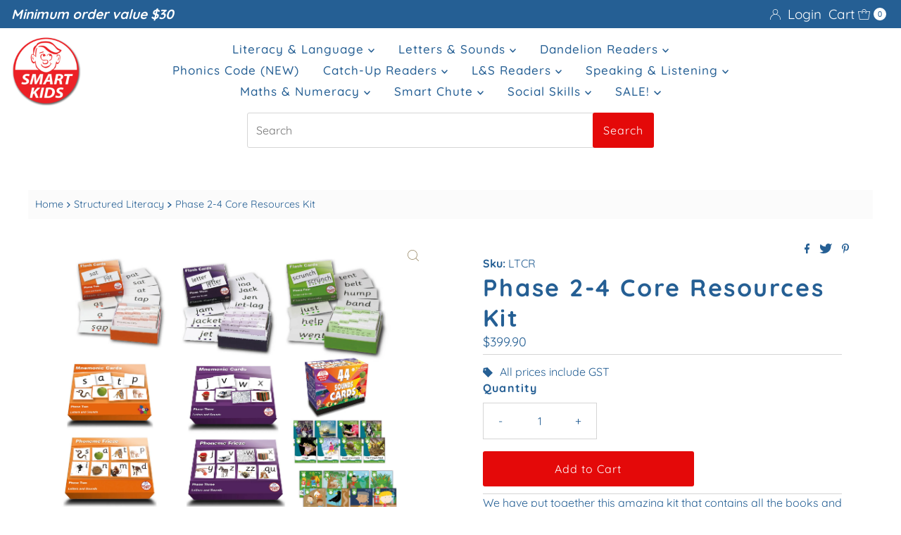

--- FILE ---
content_type: text/plain; charset=utf-8
request_url: https://sp-micro-proxy.b-cdn.net/micro?unique_id=smartkids-au.myshopify.com
body_size: 3904
content:
{"site":{"free_plan_limit_reached":true,"billing_status":null,"billing_active":false,"pricing_plan_required":true,"settings":{"proof_mobile_position":"Top","proof_desktop_position":"Bottom Right","proof_pop_size":"small","proof_start_delay_time":3,"proof_time_between":3,"proof_display_time":5,"proof_visible":true,"proof_cycle":true,"proof_mobile_enabled":true,"proof_desktop_enabled":true,"proof_tablet_enabled":true,"proof_locale":"en","proof_show_powered_by":false},"site_integrations":[{"id":"1710369","enabled":true,"integration":{"name":"Shopify Purchase","handle":"shopify_api_purchase","pro":false},"settings":{"proof_onclick_new_tab":null,"proof_exclude_pages":null,"proof_include_pages":[],"proof_display_pages_mode":"excluded","proof_minimum_activity_sessions":2,"proof_height":110,"proof_bottom":15,"proof_top":10,"proof_right":15,"proof_left":10,"proof_background_color":"#fff","proof_background_image_url":"","proof_font_color":"#333","proof_border_radius":8,"proof_padding_top":0,"proof_padding_bottom":0,"proof_padding_left":8,"proof_padding_right":16,"proof_icon_color":null,"proof_icon_background_color":null,"proof_hours_before_obscure":20,"proof_minimum_review_rating":5,"proof_highlights_color":"#F89815","proof_display_review":true,"proof_show_review_on_hover":false,"proof_summary_time_range":1440,"proof_summary_minimum_count":10,"proof_show_media":true,"proof_show_message":true,"proof_media_url":null,"proof_media_position":"top","proof_nudge_click_url":null,"proof_icon_url":null,"proof_icon_mode":null,"proof_icon_enabled":false},"template":{"id":"4","body":{"top":"{{first_name}} in {{city}}, {{province}} {{country}}","middle":"Purchased {{product_title}}"},"raw_body":"<top>{{first_name}} in {{city}}, {{province}} {{country}}</top><middle>Purchased {{product_title}}</middle>","locale":"en"}},{"id":"1710368","enabled":true,"integration":{"name":"Shopify Add To Cart","handle":"shopify_storefront_add_to_cart","pro":false},"settings":{"proof_onclick_new_tab":null,"proof_exclude_pages":null,"proof_include_pages":[],"proof_display_pages_mode":"excluded","proof_minimum_activity_sessions":2,"proof_height":110,"proof_bottom":15,"proof_top":10,"proof_right":15,"proof_left":10,"proof_background_color":"#fff","proof_background_image_url":"","proof_font_color":"#333","proof_border_radius":8,"proof_padding_top":0,"proof_padding_bottom":0,"proof_padding_left":8,"proof_padding_right":16,"proof_icon_color":null,"proof_icon_background_color":null,"proof_hours_before_obscure":20,"proof_minimum_review_rating":5,"proof_highlights_color":"#F89815","proof_display_review":true,"proof_show_review_on_hover":false,"proof_summary_time_range":1440,"proof_summary_minimum_count":10,"proof_show_media":true,"proof_show_message":true,"proof_media_url":null,"proof_media_position":"top","proof_nudge_click_url":null,"proof_icon_url":null,"proof_icon_mode":null,"proof_icon_enabled":false},"template":{"id":"36","body":{"top":"{{first_name}} in {{city}}, {{province}} {{country}}","middle":"Added to Cart {{product_title}}"},"raw_body":"<top>{{first_name}} in {{city}}, {{province}} {{country}}</top><middle>Added to Cart {{product_title}}</middle>","locale":"en"}}],"events":[{"id":"244602203","created_at":"2026-01-27T08:26:27.697Z","variables":{"first_name":"Someone","city":"Central Coast","province":"New South Wales","province_code":"NSW","country":"Australia","country_code":"AU","product_title":"Dandelion Readers Extended Code Level 4"},"click_url":"https://www.smartkids.com.au/products/extended-code-level-4-book-pack","image_url":"https://cdn.shopify.com/s/files/1/1010/4208/files/DandelionLevel4SmartKids_ff4a2821-ead6-46e0-8d56-f2962f46a60e.png?v=1763495753","product":{"id":"57176039","product_id":"2424917196918","title":"Dandelion Readers Extended Code Level 4","created_at":"2018-12-11T01:06:24.000Z","updated_at":"2025-11-28T12:02:49.190Z","published_at":"2018-12-11T01:06:22.000Z"},"site_integration":{"id":"1710368","enabled":true,"integration":{"name":"Shopify Add To Cart","handle":"shopify_storefront_add_to_cart","pro":false},"template":{"id":"36","body":{"top":"{{first_name}} in {{city}}, {{province}} {{country}}","middle":"Added to Cart {{product_title}}"},"raw_body":"<top>{{first_name}} in {{city}}, {{province}} {{country}}</top><middle>Added to Cart {{product_title}}</middle>","locale":"en"}}},{"id":"244599681","created_at":"2026-01-27T07:27:08.000Z","variables":{"first_name":"Someone","city":"Wandi","province":"Western Australia","province_code":"WA","country":"Australia","country_code":"AU","product_title":"Letters and Sounds Phonics Assessment (FREE)"},"click_url":"https://www.smartkids.com.au/products/letters-and-sounds-student-assessment-free","image_url":"https://cdn.shopify.com/s/files/1/1010/4208/files/LettersandSoundsAssessment_29dd2bdc-252b-4bc8-a4c1-28ffc841d18f.png?v=1715827246","product":{"id":"60093405","product_id":"7219918733430","title":"Letters and Sounds Phonics Assessment (FREE)","created_at":"2024-05-16T02:40:45.000Z","updated_at":"2025-08-20T11:02:54.738Z","published_at":"2024-05-16T02:40:44.000Z"},"site_integration":{"id":"1710369","enabled":true,"integration":{"name":"Shopify Purchase","handle":"shopify_api_purchase","pro":false},"template":{"id":"4","body":{"top":"{{first_name}} in {{city}}, {{province}} {{country}}","middle":"Purchased {{product_title}}"},"raw_body":"<top>{{first_name}} in {{city}}, {{province}} {{country}}</top><middle>Purchased {{product_title}}</middle>","locale":"en"}}},{"id":"244599653","created_at":"2026-01-27T07:26:09.438Z","variables":{"first_name":"Someone","city":"Melbourne","province":"Victoria","province_code":"VIC","country":"Australia","country_code":"AU","product_title":"Letters and Sounds Phonics Assessment (FREE)"},"click_url":"https://www.smartkids.com.au/products/letters-and-sounds-student-assessment-free","image_url":"https://cdn.shopify.com/s/files/1/1010/4208/files/LettersandSoundsAssessment_29dd2bdc-252b-4bc8-a4c1-28ffc841d18f.png?v=1715827246","product":{"id":"60093405","product_id":"7219918733430","title":"Letters and Sounds Phonics Assessment (FREE)","created_at":"2024-05-16T02:40:45.000Z","updated_at":"2025-08-20T11:02:54.738Z","published_at":"2024-05-16T02:40:44.000Z"},"site_integration":{"id":"1710368","enabled":true,"integration":{"name":"Shopify Add To Cart","handle":"shopify_storefront_add_to_cart","pro":false},"template":{"id":"36","body":{"top":"{{first_name}} in {{city}}, {{province}} {{country}}","middle":"Added to Cart {{product_title}}"},"raw_body":"<top>{{first_name}} in {{city}}, {{province}} {{country}}</top><middle>Added to Cart {{product_title}}</middle>","locale":"en"}}},{"id":"244598613","created_at":"2026-01-27T07:01:32.090Z","variables":{"first_name":"Someone","city":"Adelaide","province":"South Australia","province_code":"SA","country":"Australia","country_code":"AU","product_title":"Vowel Sound Frieze"},"click_url":"https://www.smartkids.com.au/products/vowel-sound-frieze","image_url":"https://cdn.shopify.com/s/files/1/1010/4208/products/P12_web.jpg?v=1571004704","product":{"id":"57176904","product_id":"2601048014966","title":"Vowel Sound Frieze","created_at":"2019-03-18T01:07:34.000Z","updated_at":"2026-01-06T09:16:43.400Z","published_at":"2015-10-05T06:02:00.000Z"},"site_integration":{"id":"1710368","enabled":true,"integration":{"name":"Shopify Add To Cart","handle":"shopify_storefront_add_to_cart","pro":false},"template":{"id":"36","body":{"top":"{{first_name}} in {{city}}, {{province}} {{country}}","middle":"Added to Cart {{product_title}}"},"raw_body":"<top>{{first_name}} in {{city}}, {{province}} {{country}}</top><middle>Added to Cart {{product_title}}</middle>","locale":"en"}}},{"id":"244596535","created_at":"2026-01-27T05:31:54.942Z","variables":{"first_name":"Someone","city":"Glenbrook","province":"New South Wales","province_code":"NSW","country":"Australia","country_code":"AU","product_title":"Phonics Code Progression"},"click_url":"https://www.smartkids.com.au/products/phonics-code-progression","image_url":"https://cdn.shopify.com/s/files/1/1010/4208/files/5Artboard1_4x_e2055ce6-8948-4e67-b8b2-824f31a01e12.png?v=1762747539","product":{"id":"64733375","product_id":"7836069789814","title":"Phonics Code Progression","created_at":"2025-10-08T02:18:57.334Z","updated_at":"2025-12-27T12:02:50.238Z","published_at":"2025-10-08T02:18:54.000Z"},"site_integration":{"id":"1710368","enabled":true,"integration":{"name":"Shopify Add To Cart","handle":"shopify_storefront_add_to_cart","pro":false},"template":{"id":"36","body":{"top":"{{first_name}} in {{city}}, {{province}} {{country}}","middle":"Added to Cart {{product_title}}"},"raw_body":"<top>{{first_name}} in {{city}}, {{province}} {{country}}</top><middle>Added to Cart {{product_title}}</middle>","locale":"en"}}},{"id":"244593412","created_at":"2026-01-27T03:47:43.000Z","variables":{"first_name":"Someone","city":"Orelia","province":"Western Australia","province_code":"WA","country":"Australia","country_code":"AU","product_title":"Narrative Writing Directory (Large)"},"click_url":"https://www.smartkids.com.au/products/a3-narrative-writing-directory","image_url":"https://cdn.shopify.com/s/files/1/1010/4208/products/W17_12bd856f-281a-4af3-9aee-c2cbf95443fd.jpg?v=1657060746","product":{"id":"57176445","product_id":"2946442115","title":"Narrative Writing Directory (Large)","created_at":"2015-10-05T06:43:04.000Z","updated_at":"2025-08-21T11:03:05.065Z","published_at":"2015-10-05T06:43:02.000Z"},"site_integration":{"id":"1710369","enabled":true,"integration":{"name":"Shopify Purchase","handle":"shopify_api_purchase","pro":false},"template":{"id":"4","body":{"top":"{{first_name}} in {{city}}, {{province}} {{country}}","middle":"Purchased {{product_title}}"},"raw_body":"<top>{{first_name}} in {{city}}, {{province}} {{country}}</top><middle>Purchased {{product_title}}</middle>","locale":"en"}}},{"id":"244593039","created_at":"2026-01-27T03:35:49.000Z","variables":{"first_name":"Someone","city":"Gladysdale","province":"Victoria","province_code":"VIC","country":"Australia","country_code":"AU","product_title":"44 Sounds Wall Chart"},"click_url":"https://www.smartkids.com.au/products/44-sounds-wall-chart","image_url":"https://cdn.shopify.com/s/files/1/1010/4208/files/P14-44-Sounds-Chart.jpg?v=1707263936","product":{"id":"57175829","product_id":"2946673795","title":"44 Sounds Wall Chart","created_at":"2015-10-05T07:00:37.000Z","updated_at":"2026-01-27T03:35:53.243Z","published_at":"2015-10-05T07:00:35.000Z"},"site_integration":{"id":"1710369","enabled":true,"integration":{"name":"Shopify Purchase","handle":"shopify_api_purchase","pro":false},"template":{"id":"4","body":{"top":"{{first_name}} in {{city}}, {{province}} {{country}}","middle":"Purchased {{product_title}}"},"raw_body":"<top>{{first_name}} in {{city}}, {{province}} {{country}}</top><middle>Purchased {{product_title}}</middle>","locale":"en"}}},{"id":"244592990","created_at":"2026-01-27T03:34:31.773Z","variables":{"first_name":"Someone","city":"Avenel","province":"Victoria","province_code":"VIC","country":"Australia","country_code":"AU","product_title":"44 Sounds Desktop Chart (6 Pack)"},"click_url":"https://www.smartkids.com.au/products/44-sounds-desktop-chart-6-pack-2","image_url":"https://cdn.shopify.com/s/files/1/1010/4208/products/P16.jpg?v=1503888380","product":{"id":"57175780","product_id":"2946613699","title":"44 Sounds Desktop Chart (6 Pack)","created_at":"2015-10-05T06:55:40.000Z","updated_at":"2026-01-27T03:35:53.745Z","published_at":"2024-06-21T05:58:14.000Z"},"site_integration":{"id":"1710368","enabled":true,"integration":{"name":"Shopify Add To Cart","handle":"shopify_storefront_add_to_cart","pro":false},"template":{"id":"36","body":{"top":"{{first_name}} in {{city}}, {{province}} {{country}}","middle":"Added to Cart {{product_title}}"},"raw_body":"<top>{{first_name}} in {{city}}, {{province}} {{country}}</top><middle>Added to Cart {{product_title}}</middle>","locale":"en"}}},{"id":"244591857","created_at":"2026-01-27T03:00:19.291Z","variables":{"first_name":"Someone","city":"Brisbane","province":"Queensland","province_code":"QLD","country":"Australia","country_code":"AU","product_title":"Large Spelling Rules Directory"},"click_url":"https://www.smartkids.com.au/products/large-spelling-rules-directory","image_url":"https://cdn.shopify.com/s/files/1/1010/4208/products/W14_16d5581f-a8da-4c1b-99ff-7b42e238f7f9.jpg?v=1657060728","product":{"id":"57176195","product_id":"2946407171","title":"Large Spelling Rules Directory","created_at":"2015-10-05T06:39:23.000Z","updated_at":"2025-09-17T11:02:43.963Z","published_at":"2015-10-05T06:39:23.000Z"},"site_integration":{"id":"1710368","enabled":true,"integration":{"name":"Shopify Add To Cart","handle":"shopify_storefront_add_to_cart","pro":false},"template":{"id":"36","body":{"top":"{{first_name}} in {{city}}, {{province}} {{country}}","middle":"Added to Cart {{product_title}}"},"raw_body":"<top>{{first_name}} in {{city}}, {{province}} {{country}}</top><middle>Added to Cart {{product_title}}</middle>","locale":"en"}}},{"id":"244591363","created_at":"2026-01-27T02:45:59.000Z","variables":{"first_name":"Someone","city":"North Nowra","province":"New South Wales","province_code":"NSW","country":"Australia","country_code":"AU","product_title":"50 Large Magnetic Letter Sounds"},"click_url":"https://www.smartkids.com.au/products/50-large-magnetic-letter-sounds","image_url":"https://cdn.shopify.com/s/files/1/1010/4208/products/SP49.jpg?v=1503888616","product":{"id":"57175799","product_id":"2946650563","title":"50 Large Magnetic Letter Sounds","created_at":"2015-10-05T06:58:34.000Z","updated_at":"2026-01-27T02:46:05.999Z","published_at":"2015-11-09T22:38:00.000Z"},"site_integration":{"id":"1710369","enabled":true,"integration":{"name":"Shopify Purchase","handle":"shopify_api_purchase","pro":false},"template":{"id":"4","body":{"top":"{{first_name}} in {{city}}, {{province}} {{country}}","middle":"Purchased {{product_title}}"},"raw_body":"<top>{{first_name}} in {{city}}, {{province}} {{country}}</top><middle>Purchased {{product_title}}</middle>","locale":"en"}}},{"id":"244590949","created_at":"2026-01-27T02:32:39.680Z","variables":{"first_name":"Someone","city":"Wauchope","province":"New South Wales","province_code":"NSW","country":"Australia","country_code":"AU","product_title":"50 Large Magnetic Letter Sounds"},"click_url":"https://www.smartkids.com.au/products/50-large-magnetic-letter-sounds","image_url":"https://cdn.shopify.com/s/files/1/1010/4208/products/SP49.jpg?v=1503888616","product":{"id":"57175799","product_id":"2946650563","title":"50 Large Magnetic Letter Sounds","created_at":"2015-10-05T06:58:34.000Z","updated_at":"2026-01-27T02:46:05.999Z","published_at":"2015-11-09T22:38:00.000Z"},"site_integration":{"id":"1710368","enabled":true,"integration":{"name":"Shopify Add To Cart","handle":"shopify_storefront_add_to_cart","pro":false},"template":{"id":"36","body":{"top":"{{first_name}} in {{city}}, {{province}} {{country}}","middle":"Added to Cart {{product_title}}"},"raw_body":"<top>{{first_name}} in {{city}}, {{province}} {{country}}</top><middle>Added to Cart {{product_title}}</middle>","locale":"en"}}},{"id":"244590926","created_at":"2026-01-27T02:31:47.480Z","variables":{"first_name":"Someone","city":"Perth","province":"Western Australia","province_code":"WA","country":"Australia","country_code":"AU","product_title":"The Code - Letters and Sounds Daily Lesson Planning"},"click_url":"https://www.smartkids.com.au/products/the-code-phase-2-4-daily-lesson-planning-year-1","image_url":"https://cdn.shopify.com/s/files/1/1010/4208/products/LT151-The-Code-web-image.jpg?v=1686104115","product":{"id":"57176848","product_id":"6870607626358","title":"The Code - Letters and Sounds Daily Lesson Planning","created_at":"2023-06-07T02:15:15.000Z","updated_at":"2026-01-16T02:07:33.525Z","published_at":"2023-06-07T02:15:14.000Z"},"site_integration":{"id":"1710368","enabled":true,"integration":{"name":"Shopify Add To Cart","handle":"shopify_storefront_add_to_cart","pro":false},"template":{"id":"36","body":{"top":"{{first_name}} in {{city}}, {{province}} {{country}}","middle":"Added to Cart {{product_title}}"},"raw_body":"<top>{{first_name}} in {{city}}, {{province}} {{country}}</top><middle>Added to Cart {{product_title}}</middle>","locale":"en"}}},{"id":"244588316","created_at":"2026-01-27T01:09:08.161Z","variables":{"first_name":"Someone","city":"Avenel","province":"Victoria","province_code":"VIC","country":"Australia","country_code":"AU","product_title":"124 Letters and Sounds Decodable Books"},"click_url":"https://www.smartkids.com.au/products/124-letters-and-sounds-decodable-books","image_url":"https://cdn.shopify.com/s/files/1/1010/4208/products/Screenshot2022-05-06at16.38.35.png?v=1678226627","product":{"id":"57175776","product_id":"6848163151990","title":"124 Letters and Sounds Decodable Books","created_at":"2023-03-07T22:03:46.000Z","updated_at":"2025-12-11T00:55:19.172Z","published_at":"2023-03-07T22:03:37.000Z"},"site_integration":{"id":"1710368","enabled":true,"integration":{"name":"Shopify Add To Cart","handle":"shopify_storefront_add_to_cart","pro":false},"template":{"id":"36","body":{"top":"{{first_name}} in {{city}}, {{province}} {{country}}","middle":"Added to Cart {{product_title}}"},"raw_body":"<top>{{first_name}} in {{city}}, {{province}} {{country}}</top><middle>Added to Cart {{product_title}}</middle>","locale":"en"}}},{"id":"244585612","created_at":"2026-01-26T23:50:51.000Z","variables":{"first_name":"Someone","city":"Wamberal","province":"New South Wales","province_code":"NSW","country":"Australia","country_code":"AU","product_title":"L&S Phase 4 Fiction Decodable Readers"},"click_url":"https://www.smartkids.com.au/products/copy-of-phase-4-decodable-readers","image_url":"https://cdn.shopify.com/s/files/1/1010/4208/products/LT124-square_69abd260-3547-48bf-a82f-bb30150029f5.jpg?v=1586917162","product":{"id":"57176564","product_id":"4411723808886","title":"L&S Phase 4 Fiction Decodable Readers","created_at":"2020-02-10T02:58:43.000Z","updated_at":"2026-01-26T23:50:58.148Z","published_at":"2023-10-11T20:54:19.000Z"},"site_integration":{"id":"1710369","enabled":true,"integration":{"name":"Shopify Purchase","handle":"shopify_api_purchase","pro":false},"template":{"id":"4","body":{"top":"{{first_name}} in {{city}}, {{province}} {{country}}","middle":"Purchased {{product_title}}"},"raw_body":"<top>{{first_name}} in {{city}}, {{province}} {{country}}</top><middle>Purchased {{product_title}}</middle>","locale":"en"}}},{"id":"244554123","created_at":null,"variables":{"first_name":"Someone","city":"Adelaide","province":"South Australia","province_code":"SA","country":"Australia","country_code":"AU","product_title":"Letters and Sounds Teaching Manual"},"click_url":"https://www.smartkids.com.au/products/letters-and-sounds-teaching-manual","image_url":"https://cdn.shopify.com/s/files/1/1010/4208/products/LT05M_6922e1c4-0cde-497e-85e3-15a22b10d103.jpg?v=1503887825","product":{"id":"57176265","product_id":"2946414211","title":"Letters and Sounds Teaching Manual","created_at":"2015-10-05T06:40:02.000Z","updated_at":"2026-01-25T03:26:09.349Z","published_at":"2015-11-10T00:49:00.000Z"},"site_integration":{"id":"1710368","enabled":true,"integration":{"name":"Shopify Add To Cart","handle":"shopify_storefront_add_to_cart","pro":false},"template":{"id":"36","body":{"top":"{{first_name}} in {{city}}, {{province}} {{country}}","middle":"Added to Cart {{product_title}}"},"raw_body":"<top>{{first_name}} in {{city}}, {{province}} {{country}}</top><middle>Added to Cart {{product_title}}</middle>","locale":"en"}}},{"id":"244551820","created_at":null,"variables":{"first_name":"Someone","city":"Southern River","province":"Western Australia","province_code":"WA","country":"Australia","country_code":"AU","product_title":"Letters and Sounds Phonics Assessment (FREE)"},"click_url":"https://www.smartkids.com.au/products/letters-and-sounds-student-assessment-free","image_url":"https://cdn.shopify.com/s/files/1/1010/4208/files/LettersandSoundsAssessment_29dd2bdc-252b-4bc8-a4c1-28ffc841d18f.png?v=1715827246","product":{"id":"60093405","product_id":"7219918733430","title":"Letters and Sounds Phonics Assessment (FREE)","created_at":"2024-05-16T02:40:45.000Z","updated_at":"2025-08-20T11:02:54.738Z","published_at":"2024-05-16T02:40:44.000Z"},"site_integration":{"id":"1710369","enabled":true,"integration":{"name":"Shopify Purchase","handle":"shopify_api_purchase","pro":false},"template":{"id":"4","body":{"top":"{{first_name}} in {{city}}, {{province}} {{country}}","middle":"Purchased {{product_title}}"},"raw_body":"<top>{{first_name}} in {{city}}, {{province}} {{country}}</top><middle>Purchased {{product_title}}</middle>","locale":"en"}}},{"id":"244551793","created_at":null,"variables":{"first_name":"Someone","city":"Perth","province":"Western Australia","province_code":"WA","country":"Australia","country_code":"AU","product_title":"Letters and Sounds Phonics Assessment (FREE)"},"click_url":"https://www.smartkids.com.au/products/letters-and-sounds-student-assessment-free","image_url":"https://cdn.shopify.com/s/files/1/1010/4208/files/LettersandSoundsAssessment_29dd2bdc-252b-4bc8-a4c1-28ffc841d18f.png?v=1715827246","product":{"id":"60093405","product_id":"7219918733430","title":"Letters and Sounds Phonics Assessment (FREE)","created_at":"2024-05-16T02:40:45.000Z","updated_at":"2025-08-20T11:02:54.738Z","published_at":"2024-05-16T02:40:44.000Z"},"site_integration":{"id":"1710368","enabled":true,"integration":{"name":"Shopify Add To Cart","handle":"shopify_storefront_add_to_cart","pro":false},"template":{"id":"36","body":{"top":"{{first_name}} in {{city}}, {{province}} {{country}}","middle":"Added to Cart {{product_title}}"},"raw_body":"<top>{{first_name}} in {{city}}, {{province}} {{country}}</top><middle>Added to Cart {{product_title}}</middle>","locale":"en"}}},{"id":"244549289","created_at":null,"variables":{"first_name":"Someone","city":"Kiama","province":"New South Wales","province_code":"NSW","country":"Australia","country_code":"AU","product_title":"Letters and Sounds Board Games Phase 4"},"click_url":"https://www.smartkids.com.au/products/letters-and-sounds-board-games-phase-4","image_url":"https://cdn.shopify.com/s/files/1/1010/4208/products/LT96.jpg?v=1503888024","product":{"id":"57176235","product_id":"2946413059","title":"Letters and Sounds Board Games Phase 4","created_at":"2015-10-05T06:39:53.000Z","updated_at":"2025-07-04T02:59:45.542Z","published_at":"2015-10-05T06:39:53.000Z"},"site_integration":{"id":"1710368","enabled":true,"integration":{"name":"Shopify Add To Cart","handle":"shopify_storefront_add_to_cart","pro":false},"template":{"id":"36","body":{"top":"{{first_name}} in {{city}}, {{province}} {{country}}","middle":"Added to Cart {{product_title}}"},"raw_body":"<top>{{first_name}} in {{city}}, {{province}} {{country}}</top><middle>Added to Cart {{product_title}}</middle>","locale":"en"}}},{"id":"244545836","created_at":null,"variables":{"first_name":"Someone","city":"Sydney","province":"New South Wales","province_code":"NSW","country":"Australia","country_code":"AU","product_title":"Letters and Sounds Phonics Assessment (FREE)"},"click_url":"https://www.smartkids.com.au/products/letters-and-sounds-student-assessment-free","image_url":"https://cdn.shopify.com/s/files/1/1010/4208/files/LettersandSoundsAssessment_29dd2bdc-252b-4bc8-a4c1-28ffc841d18f.png?v=1715827246","product":{"id":"60093405","product_id":"7219918733430","title":"Letters and Sounds Phonics Assessment (FREE)","created_at":"2024-05-16T02:40:45.000Z","updated_at":"2025-08-20T11:02:54.738Z","published_at":"2024-05-16T02:40:44.000Z"},"site_integration":{"id":"1710368","enabled":true,"integration":{"name":"Shopify Add To Cart","handle":"shopify_storefront_add_to_cart","pro":false},"template":{"id":"36","body":{"top":"{{first_name}} in {{city}}, {{province}} {{country}}","middle":"Added to Cart {{product_title}}"},"raw_body":"<top>{{first_name}} in {{city}}, {{province}} {{country}}</top><middle>Added to Cart {{product_title}}</middle>","locale":"en"}}},{"id":"244542825","created_at":null,"variables":{"first_name":"Someone","city":"Canberra","province":"Australian Capital Territory","province_code":"ACT","country":"Australia","country_code":"AU","product_title":"Letters and Sounds Summative Assessment Pack"},"click_url":"https://www.smartkids.com.au/products/l-s-summative-assessment-pack","image_url":"https://cdn.shopify.com/s/files/1/1010/4208/products/LT150-L_S-assessment-cards-image.jpg?v=1646084819","product":{"id":"57176259","product_id":"6680045518966","title":"Letters and Sounds Summative Assessment Pack","created_at":"2022-02-28T21:46:59.000Z","updated_at":"2025-11-10T00:42:28.015Z","published_at":"2022-02-28T21:46:57.000Z"},"site_integration":{"id":"1710368","enabled":true,"integration":{"name":"Shopify Add To Cart","handle":"shopify_storefront_add_to_cart","pro":false},"template":{"id":"36","body":{"top":"{{first_name}} in {{city}}, {{province}} {{country}}","middle":"Added to Cart {{product_title}}"},"raw_body":"<top>{{first_name}} in {{city}}, {{province}} {{country}}</top><middle>Added to Cart {{product_title}}</middle>","locale":"en"}}},{"id":"244504833","created_at":null,"variables":{"first_name":"Someone","city":"Perth","province":"Western Australia","province_code":"WA","country":"Australia","country_code":"AU","product_title":"Letters & Sounds Online Library"},"click_url":"https://www.smartkids.com.au/products/letters-and-sounds-subscription","image_url":"https://cdn.shopify.com/s/files/1/1010/4208/files/LSP01-laptop.png?v=1732161759","product":{"id":"61832025","product_id":"7601389371510","title":"Letters & Sounds Online Library","created_at":"2024-11-21T04:02:16.000Z","updated_at":"2026-01-20T00:01:15.695Z","published_at":"2024-11-21T04:02:15.000Z"},"site_integration":{"id":"1710368","enabled":true,"integration":{"name":"Shopify Add To Cart","handle":"shopify_storefront_add_to_cart","pro":false},"template":{"id":"36","body":{"top":"{{first_name}} in {{city}}, {{province}} {{country}}","middle":"Added to Cart {{product_title}}"},"raw_body":"<top>{{first_name}} in {{city}}, {{province}} {{country}}</top><middle>Added to Cart {{product_title}}</middle>","locale":"en"}}},{"id":"244504504","created_at":null,"variables":{"first_name":"Someone","city":"Mulgrave","province":"Victoria","province_code":"VIC","country":"Australia","country_code":"AU","product_title":"Letters and Sounds Phonics Planner"},"click_url":"https://www.smartkids.com.au/products/letters-and-sounds-phonics-planner","image_url":"https://cdn.shopify.com/s/files/1/1010/4208/products/LettersandSoundsProgression.png?v=1644790116","product":{"id":"57176263","product_id":"2946649091","title":"Letters and Sounds Phonics Planner","created_at":"2015-10-05T06:58:18.000Z","updated_at":"2025-08-19T11:02:54.573Z","published_at":"2015-11-09T23:00:00.000Z"},"site_integration":{"id":"1710369","enabled":true,"integration":{"name":"Shopify Purchase","handle":"shopify_api_purchase","pro":false},"template":{"id":"4","body":{"top":"{{first_name}} in {{city}}, {{province}} {{country}}","middle":"Purchased {{product_title}}"},"raw_body":"<top>{{first_name}} in {{city}}, {{province}} {{country}}</top><middle>Purchased {{product_title}}</middle>","locale":"en"}}},{"id":"244504485","created_at":null,"variables":{"first_name":"Someone","city":"Avenel","province":"Victoria","province_code":"VIC","country":"Australia","country_code":"AU","product_title":"Letters and Sounds Phonics Planner"},"click_url":"https://www.smartkids.com.au/products/letters-and-sounds-phonics-planner","image_url":"https://cdn.shopify.com/s/files/1/1010/4208/products/LettersandSoundsProgression.png?v=1644790116","product":{"id":"57176263","product_id":"2946649091","title":"Letters and Sounds Phonics Planner","created_at":"2015-10-05T06:58:18.000Z","updated_at":"2025-08-19T11:02:54.573Z","published_at":"2015-11-09T23:00:00.000Z"},"site_integration":{"id":"1710368","enabled":true,"integration":{"name":"Shopify Add To Cart","handle":"shopify_storefront_add_to_cart","pro":false},"template":{"id":"36","body":{"top":"{{first_name}} in {{city}}, {{province}} {{country}}","middle":"Added to Cart {{product_title}}"},"raw_body":"<top>{{first_name}} in {{city}}, {{province}} {{country}}</top><middle>Added to Cart {{product_title}}</middle>","locale":"en"}}},{"id":"244503334","created_at":null,"variables":{"first_name":"Someone","city":"Ho Chi Minh City","province":"Ho Chi Minh","province_code":"SG","country":"Vietnam","country_code":"VN","product_title":"Parts of the Body"},"click_url":"https://www.smartkids.com.au/products/parts-of-the-body","image_url":"https://cdn.shopify.com/s/files/1/1010/4208/products/BL102-BODY-PARTS.jpg?v=1536280305","product":{"id":"57176521","product_id":"2095667839094","title":"Parts of the Body","created_at":"2018-09-07T00:31:45.000Z","updated_at":"2026-01-12T20:28:53.300Z","published_at":"2018-09-07T00:31:44.000Z"},"site_integration":{"id":"1710368","enabled":true,"integration":{"name":"Shopify Add To Cart","handle":"shopify_storefront_add_to_cart","pro":false},"template":{"id":"36","body":{"top":"{{first_name}} in {{city}}, {{province}} {{country}}","middle":"Added to Cart {{product_title}}"},"raw_body":"<top>{{first_name}} in {{city}}, {{province}} {{country}}</top><middle>Added to Cart {{product_title}}</middle>","locale":"en"}}},{"id":"244500344","created_at":null,"variables":{"first_name":"Someone","city":"Dandenong","province":"Victoria","province_code":"VIC","country":"Australia","country_code":"AU","product_title":"6 Spelling Rules Games"},"click_url":"https://www.smartkids.com.au/products/6-super-spelling-rules-games","image_url":"https://cdn.shopify.com/s/files/1/1010/4208/products/L68.jpg?v=1503887711","product":{"id":"57175805","product_id":"2946458819","title":"6 Spelling Rules Games","created_at":"2015-10-05T06:43:28.000Z","updated_at":"2026-01-25T04:27:45.364Z","published_at":"2015-10-05T06:43:28.000Z"},"site_integration":{"id":"1710369","enabled":true,"integration":{"name":"Shopify Purchase","handle":"shopify_api_purchase","pro":false},"template":{"id":"4","body":{"top":"{{first_name}} in {{city}}, {{province}} {{country}}","middle":"Purchased {{product_title}}"},"raw_body":"<top>{{first_name}} in {{city}}, {{province}} {{country}}</top><middle>Purchased {{product_title}}</middle>","locale":"en"}}}]}}